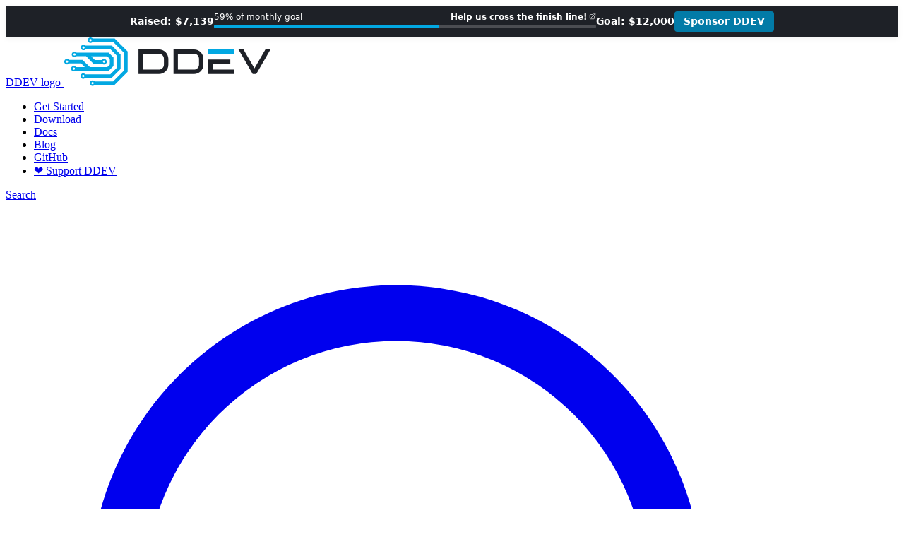

--- FILE ---
content_type: text/html; charset=utf-8
request_url: https://ddev.com/blog/authors/
body_size: 6948
content:
<!DOCTYPE html><html lang="en"> <head><meta charset="UTF-8"><meta name="viewport" content="width=device-width"><meta name="generator" content="Astro v5.16.3"><title>Blog Authors | DDEV</title><meta charset="utf-8"><link rel="canonical" href="https://ddev.com/blog/authors/"><meta name="description" content="Index of DDEV blog authors."><meta name="robots" content="index, follow"><meta property="og:title" content="Blog Authors"><meta property="og:type" content="website"><meta property="og:image" content="https://ddev.com/img/og-default.png"><meta property="og:url" content="https://ddev.com/blog/authors/"><meta property="og:description" content="Index of DDEV blog authors."><meta property="og:site_name" content="DDEV"><meta property="og:image:url" content="https://ddev.com/img/og-default.png"><meta property="og:image:alt" content="DDEV logo"><link rel="apple-touch-icon" sizes="180x180" href="/favicon/apple-touch-icon.png"><link rel="icon" type="image/png" sizes="32x32" href="/favicon/favicon-32x32.png"><link rel="icon" type="image/png" sizes="16x16" href="/favicon/favicon-16x16.png"><link rel="manifest" href="/favicon/site.webmanifest"><link rel="mask-icon" href="/favicon/safari-pinned-tab.svg" color="#5bbad5"><link rel="shortcut icon" href="/favicon/favicon.ico"><meta name="msapplication-TileColor" content="#00325a"><meta name="msapplication-config" content="/favicon/browserconfig.xml"><meta name="theme-color" content="#5bbad5"><script defer data-domain="ddev.com" src="https://plausible.io/js/script.js"></script><script type="application/ld+json">{"@context":"https://schema.org","@graph":[{"@type":"WebSite","description":"Docker-based local PHP+Node.js web development environments.","name":"DDEV","publisher":{"@id":"https://ddev.com/#identity"},"url":"https://ddev.com/"},{"@id":"https://ddev.com/#identity","@type":"Organization","address":{"@type":"PostalAddress","addressCountry":"USA","addressLocality":"Palisade","addressRegion":"Colorado","postalCode":"81526","streetAddress":"848 Montclair Dr"},"email":"support@localdev.foundation","foundingDate":"2021-09-02","image":"https://ddev.com/img/og-default.png","legalName":"DDEV Foundation","logo":{"@type":"ImageObject","height":200,"url":"https://ddev.com/logos/ddev.png","width":852},"name":"DDEV","sameAs":["https://github.com/ddev","https://localdev.foundation"],"telephone":"+1 970 462-7450","url":"https://ddev.com/"}]}</script><link rel="stylesheet" href="/_astro/about.LGrCxmv-.css"><script type="module" src="/_astro/page.CY1iZwUD.js"></script></head> <body class="dark:bg-slate-800"> <script type="module">const d=document.getElementById("mobile-trigger"),o=document.getElementById("mobile-close"),n=document.getElementById("mobile-menu");let e=!1;const s=()=>{d.addEventListener("click",()=>{t()}),o.addEventListener("click",()=>{t(!0)}),window.addEventListener("resize",i=>{document.body.clientWidth>1024&&t(!0)},!0)},t=i=>{e||i?(n.classList.remove("open"),e=!1):(n.classList.add("open"),e=!0)};d&&o&&n&&s();</script> <div class="ddev-sponsor-banner" data-astro-cid-s4r4ldle> <div class="ddev-sponsor-banner__container" data-astro-cid-s4r4ldle> <div class="ddev-sponsor-banner__content" data-astro-cid-s4r4ldle> <!-- Desktop Layout --> <div class="ddev-sponsor-banner__desktop-view" data-astro-cid-s4r4ldle> <span class="ddev-sponsor-banner__amount" id="raised-desktop" data-astro-cid-s4r4ldle>Raised: $7,139</span> <div class="ddev-sponsor-banner__progress-section" data-astro-cid-s4r4ldle> <div class="ddev-sponsor-banner__progress-header" data-astro-cid-s4r4ldle> <span id="percent-desktop" data-astro-cid-s4r4ldle>59% of monthly goal</span> <span class="ddev-sponsor-banner__cta" data-astro-cid-s4r4ldle> <a href="/blog/sustainability-for-ddev/" data-astro-cid-s4r4ldle>Help us cross the finish line!</a> </span> </div> <div class="ddev-sponsor-banner__progress-bar" data-astro-cid-s4r4ldle> <div class="ddev-sponsor-banner__progress-fill" id="progress-desktop" style="width:59%" data-astro-cid-s4r4ldle></div> </div> </div> <span class="ddev-sponsor-banner__amount" id="goal-desktop" data-astro-cid-s4r4ldle>Goal: $12,000</span> </div> <!-- Mobile Layout --> <div class="ddev-sponsor-banner__mobile-view" data-astro-cid-s4r4ldle> <div class="ddev-sponsor-banner__amounts-row" data-astro-cid-s4r4ldle> <span class="ddev-sponsor-banner__amount" id="raised-mobile" data-astro-cid-s4r4ldle>Raised: $7,139</span> <span class="ddev-sponsor-banner__amount" id="goal-mobile" data-astro-cid-s4r4ldle>Goal: $12,000</span> </div> <div class="ddev-sponsor-banner__progress-bar" data-astro-cid-s4r4ldle> <div class="ddev-sponsor-banner__progress-fill" id="progress-mobile" style="width:59%" data-astro-cid-s4r4ldle></div> </div> <div class="ddev-sponsor-banner__meta-row" data-astro-cid-s4r4ldle> <span id="percent-mobile" data-astro-cid-s4r4ldle>59% of monthly goal</span> <span class="ddev-sponsor-banner__cta" data-astro-cid-s4r4ldle> <a href="/blog/sustainability-for-ddev/" data-astro-cid-s4r4ldle>Help us cross the finish line!</a> </span> </div> </div> </div> <a class="ddev-sponsor-banner__button" href="https://github.com/sponsors/ddev" data-astro-cid-s4r4ldle>
Sponsor DDEV
</a> </div> </div> <script>
  // This runs immediately during HTML parsing, before any CSS transitions
  (function() {
    const CACHE_KEY = 'ddevSponsorshipData';
    const CACHE_TTL = 12 * 60 * 60 * 1000; // 12 hours
    const API_URL = '/s/sponsorship-data.json';
    const FALLBACK_URL = 'https://ddev.com/s/sponsorship-data.json';

    function formatCurrency(value) {
      return new Intl.NumberFormat('en-US', {
        style: 'currency',
        currency: 'USD',
        minimumFractionDigits: 0,
        maximumFractionDigits: 0
      }).format(value);
    }

    function updateBannerElements(data) {
      const income = data.total_monthly_average_income || 0;
      const goal = data.current_goal?.target_amount || 12000;
      const percentage = Math.min((income / goal) * 100, 100).toFixed(0);

      // Update text elements
      const elements = {
        'raised-desktop': `Raised: ${formatCurrency(income)}`,
        'raised-mobile': `Raised: ${formatCurrency(income)}`,
        'goal-desktop': `Goal: ${formatCurrency(goal)}`,
        'goal-mobile': `Goal: ${formatCurrency(goal)}`,
        'percent-desktop': `${percentage}% of monthly goal`,
        'percent-mobile': `${percentage}% of monthly goal`
      };

      for (const [id, text] of Object.entries(elements)) {
        const el = document.getElementById(id);
        if (el) el.textContent = text;
      }

      // Update progress bars
      const progressDesktop = document.getElementById('progress-desktop');
      const progressMobile = document.getElementById('progress-mobile');
      if (progressDesktop) progressDesktop.style.width = `${percentage}%`;
      if (progressMobile) progressMobile.style.width = `${percentage}%`;
    }

    try {
      const cached = localStorage.getItem(CACHE_KEY);
      if (cached) {
        const { timestamp, data } = JSON.parse(cached);
        if (Date.now() - timestamp < CACHE_TTL) {
          // Fresh cache found - update immediately before any rendering
          updateBannerElements(data);
          return; // Exit - don't fetch new data
        }
      }
    } catch (error) {
      console.error('Error loading cached data:', error);
    }

    // No fresh cache - fetch new data
    const fetchWithFallback = async () => {
      try {
        // Try primary API first
        const response = await fetch(API_URL);
        if (response.ok) {
          return await response.json();
        }
        throw new Error(`Primary API failed: ${response.status}`);
      } catch (error) {
        console.warn('Primary API unavailable, trying fallback:', error.message);
        // Try fallback URL
        const fallbackResponse = await fetch(FALLBACK_URL);
        if (fallbackResponse.ok) {
          return await fallbackResponse.json();
        }
        throw new Error(`Both APIs failed. Fallback: ${fallbackResponse.status}`);
      }
    };

    fetchWithFallback()
      .then(data => {
        localStorage.setItem(CACHE_KEY, JSON.stringify({
          timestamp: Date.now(),
          data
        }));

        updateBannerElements(data);
      })
      .catch(error => console.error('Failed to fetch sponsorship data from both APIs:', error));
  })();
</script> <header class="w-full p-8"> <nav class="flex justify-between items-center content-center max-w-4xl mx-auto" aria-label="Main"> <a href="/" class="relative block cursor-pointer -ml-2"> <span class="sr-only">DDEV logo</span> <picture> <source srcset="/logos/dark-ddev.svg" media="(prefers-color-scheme: dark)"> <img class="h-8 w-auto sm:h-10" src="/logos/ddev.svg" alt="DDEV logo" aria-hidden="true"> </picture> </a> <div class="w-2/3 flex justify-end items-center"> <ul class="hidden lg:flex"> <li class="mx-4"> <a class="font-bold whitespace-nowrap dark:text-white" href="/get-started" rel="prefetch">Get Started</a> </li> <li class="mx-4"> <a class="font-bold whitespace-nowrap dark:text-white" href="/download" rel="prefetch">Download</a> </li> <li class="mx-4"> <a class="font-bold whitespace-nowrap dark:text-white" href="https://docs.ddev.com/" target="_blank">Docs</a> </li> <li class="mx-4"> <a class="font-bold whitespace-nowrap dark:text-white" href="/blog" rel="prefetch">Blog</a> </li> <li class="mx-4"> <a class="font-bold whitespace-nowrap dark:text-white" href="https://github.com/ddev/ddev" target="_blank">GitHub</a> </li> <li class="mx-4"> <a class="font-bold whitespace-nowrap dark:text-white" href="/support-ddev" rel="prefetch">❤️ Support DDEV</a> </li> </ul> <a href="/search" class="ml-4 p-1 dark:text-white"> <span class="sr-only">Search</span> <svg xmlns="http://www.w3.org/2000/svg" viewBox="0 0 24 24" fill="currentColor" aria-hidden="true" data-slot="icon" class="w-6 h-6 "><path fill-rule="evenodd" d="M10.5 3.75a6.75 6.75 0 1 0 0 13.5 6.75 6.75 0 0 0 0-13.5ZM2.25 10.5a8.25 8.25 0 1 1 14.59 5.28l4.69 4.69a.75.75 0 1 1-1.06 1.06l-4.69-4.69A8.25 8.25 0 0 1 2.25 10.5Z" clip-rule="evenodd"></path></svg> </a> <button id="mobile-trigger" class="flex lg:hidden ml-6 p-1"> <span class="sr-only">Menu</span> <svg xmlns="http://www.w3.org/2000/svg" viewBox="0 0 24 24" fill="currentColor" aria-hidden="true" data-slot="icon" class="w-6 h-6 dark:text-white"><path fill-rule="evenodd" d="M3 9a.75.75 0 0 1 .75-.75h16.5a.75.75 0 0 1 0 1.5H3.75A.75.75 0 0 1 3 9Zm0 6.75a.75.75 0 0 1 .75-.75h16.5a.75.75 0 0 1 0 1.5H3.75a.75.75 0 0 1-.75-.75Z" clip-rule="evenodd"></path></svg> </button> </div> <div id="mobile-menu" class="menu"> <div class="flex w-full justify-end mb-2"> <button id="mobile-close" class="flex p-2 py-3 -mr-4"> <span class="sr-only">Close</span> <svg xmlns="http://www.w3.org/2000/svg" viewBox="0 0 24 24" fill="currentColor" aria-hidden="true" data-slot="icon" class="w-6 h-6 "><path fill-rule="evenodd" d="M5.47 5.47a.75.75 0 0 1 1.06 0L12 10.94l5.47-5.47a.75.75 0 1 1 1.06 1.06L13.06 12l5.47 5.47a.75.75 0 1 1-1.06 1.06L12 13.06l-5.47 5.47a.75.75 0 0 1-1.06-1.06L10.94 12 5.47 6.53a.75.75 0 0 1 0-1.06Z" clip-rule="evenodd"></path></svg> </button> </div> <ul> <li> <a class="font-bold block py-3 px-4 text-lg border-t border-dotted" href="/get-started" rel="prefetch">Get Started</a> </li> <li> <a class="font-bold block py-3 px-4 text-lg border-t border-dotted" href="/download" rel="prefetch">Download</a> </li> <li> <a class="font-bold block py-3 px-4 text-lg border-t border-dotted" href="https://docs.ddev.com/" target="_blank">Docs</a> </li> <li> <a class="font-bold block py-3 px-4 text-lg border-t border-dotted" href="/blog" rel="prefetch">Blog</a> </li> <li> <a class="font-bold block py-3 px-4 text-lg border-t border-dotted" href="https://github.com/ddev/ddev" target="_blank">GitHub</a> </li> <li> <a class="font-bold block py-3 px-4 text-lg border-t border-dotted" href="/support-ddev" rel="prefetch">❤️ Support DDEV</a> </li> </ul> </div> </nav> </header> <div class="mx-auto">  <main class="max-w-4xl mx-auto"> <div class="my-24 px-6 lg:px-0"> <h1 class="font-bold text-4xl dark:text-white">Blog Authors</h1>  <div class="md:flex md:items-center md:content-center my-6 font-mono">  <p class="mt-4 md:mt-0 dark:text-white">  </p>  </div> </div> <div class="mt-12 mb-24 max-w-lg mx-auto grid gap-5 lg:grid-cols-3 lg:max-w-none"> <div class="dark:text-white"> <a href="/blog/author/ajith-thampi-joseph">Ajith Thampi Joseph</a> </div><div class="dark:text-white"> <a href="/blog/author/alberto-g-viu">Alberto G. Viu</a> </div><div class="dark:text-white"> <a href="/blog/author/bill-seremetis">Bill Seremetis</a> </div><div class="dark:text-white"> <a href="/blog/author/garvin-hicking">Garvin Hicking</a> </div><div class="dark:text-white"> <a href="/blog/author/heather-mcnamee">Heather McNamee</a> </div><div class="dark:text-white"> <a href="/blog/author/j-minder">J. Minder</a> </div><div class="dark:text-white"> <a href="/blog/author/jochen-roth">Jochen Roth</a> </div><div class="dark:text-white"> <a href="/blog/author/jeremy-gonyea">Jeremy Gonyea</a> </div><div class="dark:text-white"> <a href="/blog/author/bernardo-martinez">Bernardo Martinez</a> </div><div class="dark:text-white"> <a href="/blog/author/lasse-blomenkemper">Lasse Blomenkemper</a> </div><div class="dark:text-white"> <a href="/blog/author/matthias-andrasch">Matthias Andrasch</a> </div><div class="dark:text-white"> <a href="/blog/author/randy-fay">Randy Fay</a> </div><div class="dark:text-white"> <a href="/blog/author/matt-stein">Matt Stein</a> </div><div class="dark:text-white"> <a href="/blog/author/stas-zhuk">Stas Zhuk</a> </div><div class="dark:text-white"> <a href="/blog/author/tony-groff">Tony Groff</a> </div><div class="dark:text-white"> <a href="/blog/author/yuri-gerasymov">Yuri Gerasymov</a> </div><div class="dark:text-white"> <a href="/blog/author/sergey-fayngold">Sergey Fayngold</a> </div> </div> </main>  </div> <footer class="dark:bg-transparent"> <div class="max-w-4xl mx-auto py-12 px-6 lg:px-0 lg:py-16"> <div class="pb-8 xl:grid xl:grid-cols-3 xl:gap-8"> <div class="grid grid-cols-auto gap-8 xl:col-span-4"> <div class="md:grid md:grid-cols-2 lg:grid-cols-4 md:gap-8"> <div class="mt-12 md:mt-0"> <h2 class="text-sm font-mono text-navy-300 tracking-wider dark:text-navy-100">
Support
</h2> <ul class="mt-4 space-y-4 dark:text-white"> <li> <a href="https://docs.ddev.com/" class="text-base" rel="prefetch" target="_blank"> Documentation </a> </li><li> <a href="https://addons.ddev.com/" class="text-base" rel="prefetch" target="_blank"> Add-on Registry </a> </li><li> <a href="https://github.com/ddev/ddev/issues" class="text-base" rel="prefetch" target="_blank"> Issues </a> </li><li> <a href="/s/discord" class="text-base" rel="me" target="_blank"> Discord </a> </li><li> <a href="/contact" class="text-base" rel="me" target="_self"> Contact </a> </li> </ul> </div> <div class="mt-12 md:mt-0"> <h2 class="text-sm font-mono text-navy-300 tracking-wider dark:text-navy-100">
Product
</h2> <ul class="mt-4 space-y-4 dark:text-white"> <li> <a href="/about" class="text-base" rel="prefetch" target="_self"> About </a> </li><li> <a href="/download" class="text-base" rel="prefetch" target="_self"> Download </a> </li><li> <a href="https://ddev.threadless.com" class="text-base" rel="prefetch" target="_blank"> Swag Shop </a> </li><li> <a href="/support-ddev" class="text-base" rel="prefetch" target="_self"> Contributing </a> </li><li> <a href="/blog/contributor-training" class="text-base" rel="prefetch" target="_self"> Contributor Live Training </a> </li><li> <a href="/blog" class="text-base" rel="prefetch" target="_self"> Blog </a> </li><li> <a href="/foundation" class="text-base" rel="prefetch" target="_self"> Foundation </a> </li><li> <a href="/newsletter" class="text-base" rel="prefetch" target="_self"> Newsletter </a> </li> </ul> </div> <div class="mt-12 md:mt-0"> <h2 class="text-sm font-mono text-navy-300 tracking-wider dark:text-navy-100">
Social
</h2> <ul class="mt-4 space-y-4 dark:text-white"> <li> <a href="/s/discord" class="text-base" rel="me" target="_blank"> Discord </a> </li><li> <a href="https://www.youtube.com/@DDEVFoundation" class="text-base" rel="me" target="_blank"> YouTube </a> </li><li> <a href="https://bsky.app/profile/ddev.bsky.social" class="text-base" rel="me" target="_blank"> Bluesky </a> </li><li> <a href="https://fosstodon.org/@ddev" class="text-base" rel="me" target="_blank"> Mastodon </a> </li><li> <a href="https://www.linkedin.com/company/ddev-foundation" class="text-base" rel="me" target="_blank"> LinkedIn </a> </li><li> <a href="https://github.com/ddev/ddev" class="text-base" rel="me" target="_blank"> GitHub </a> </li> </ul> </div> <div class="mt-12 md:mt-0"> <h2 class="text-sm font-mono text-navy-300 tracking-wider dark:text-navy-100">
Feeds
</h2> <ul class="mt-4 space-y-4 dark:text-white"> <li> <a href="/blog/rss.xml" class="text-base" target="_self"> RSS </a> </li><li> <a href="/blog/feed.json" class="text-base" target="_self"> JSON </a> </li> </ul> </div> </div> </div> </div> <div class="mt-8 border-t border-gray-300 pt-8 md:flex md:items-center md:justify-between dark:border-slate-700"> <div class="flex space-x-6 md:order-2 items-center justify-center content-center"> <a href="/s/discord" title="Discord" target="_blank" class="text-gray-500 hover:text-gray-800 hover:dark:text-gray-400 w-5" rel="me"> <span class="sr-only">Discord</span> <svg fill="currentColor" viewBox="0 0 127.14 96.36" xmlns="http://www.w3.org/2000/svg"><path d="M107.7,8.07A105.15,105.15,0,0,0,81.47,0a72.06,72.06,0,0,0-3.36,6.83A97.68,97.68,0,0,0,49,6.83,72.37,72.37,0,0,0,45.64,0,105.89,105.89,0,0,0,19.39,8.09C2.79,32.65-1.71,56.6.54,80.21h0A105.73,105.73,0,0,0,32.71,96.36,77.7,77.7,0,0,0,39.6,85.25a68.42,68.42,0,0,1-10.85-5.18c.91-.66,1.8-1.34,2.66-2a75.57,75.57,0,0,0,64.32,0c.87.71,1.76,1.39,2.66,2a68.68,68.68,0,0,1-10.87,5.19,77,77,0,0,0,6.89,11.1A105.25,105.25,0,0,0,126.6,80.22h0C129.24,52.84,122.09,29.11,107.7,8.07ZM42.45,65.69C36.18,65.69,31,60,31,53s5-12.74,11.43-12.74S54,46,53.89,53,48.84,65.69,42.45,65.69Zm42.24,0C78.41,65.69,73.25,60,73.25,53s5-12.74,11.44-12.74S96.23,46,96.12,53,91.08,65.69,84.69,65.69Z"></path></svg> </a><a href="https://www.youtube.com/@DDEVFoundation" title="YouTube" target="_blank" class="text-gray-500 hover:text-gray-800 hover:dark:text-gray-400 w-6" rel="me"> <span class="sr-only">YouTube</span> <svg fill="currentColor" viewBox="0 0 24 24" xmlns="http://www.w3.org/2000/svg"><path d="M12.2439 4C12.778 4.00294 14.1143 4.01586 15.5341 4.07273L16.0375 4.09468C17.467 4.16236 18.8953 4.27798 19.6037 4.4755C20.5486 4.74095 21.2913 5.5155 21.5423 6.49732C21.942 8.05641 21.992 11.0994 21.9982 11.8358L21.9991 11.9884L21.9991 11.9991C21.9991 11.9991 21.9991 12.0028 21.9991 12.0099L21.9982 12.1625C21.992 12.8989 21.942 15.9419 21.5423 17.501C21.2878 18.4864 20.5451 19.261 19.6037 19.5228C18.8953 19.7203 17.467 19.8359 16.0375 19.9036L15.5341 19.9255C14.1143 19.9824 12.778 19.9953 12.2439 19.9983L12.0095 19.9991L11.9991 19.9991C11.9991 19.9991 11.9956 19.9991 11.9887 19.9991L11.7545 19.9983C10.6241 19.9921 5.89772 19.941 4.39451 19.5228C3.4496 19.2573 2.70692 18.4828 2.45587 17.501C2.0562 15.9419 2.00624 12.8989 2 12.1625V11.8358C2.00624 11.0994 2.0562 8.05641 2.45587 6.49732C2.7104 5.51186 3.45308 4.73732 4.39451 4.4755C5.89772 4.05723 10.6241 4.00622 11.7545 4H12.2439ZM9.99911 8.49914V15.4991L15.9991 11.9991L9.99911 8.49914Z"></path></svg> </a><a href="https://bsky.app/profile/ddev.bsky.social" title="Bluesky" target="_blank" class="text-gray-500 hover:text-gray-800 hover:dark:text-gray-400 w-5" rel="me"> <span class="sr-only">Bluesky</span> <svg fill="currentColor" viewBox="0 0 24 21" xmlns="http://www.w3.org/2000/svg"><path xmlns="http://www.w3.org/2000/svg" d="M 5.2023171,1.4135582 C 7.9538596,3.4663892 10.913456,7.6286755 12.00007,9.8624003 13.086767,7.62884 16.046198,3.4663481 18.797824,1.4135582 20.783191,-0.06768254 24,-1.2137824 24,2.4331681 c 0,0.7283456 -0.420204,6.1184815 -0.666658,6.993549 -0.856671,3.0423399 -3.978349,3.8183039 -6.755133,3.3486549 4.853765,0.820951 6.088516,3.54024 3.421925,6.259528 C 14.93575,24.199361 12.721142,17.739118 12.153421,16.083768 12.049394,15.780303 12.000716,15.638339 12,15.759056 11.99928,15.638335 11.95061,15.780303 11.846579,16.083768 11.279106,17.739118 9.06454,24.199525 3.9998662,19.0349 1.3332336,16.315612 2.5679436,13.596159 7.421791,12.775372 4.6449245,13.245021 1.5232049,12.469053 0.66665816,9.4267171 0.42019616,8.5515674 0,3.1614315 0,2.4331681 0,-1.2137824 3.2168915,-0.06768254 5.2021764,1.4135582 Z"></path></svg> </a><a href="https://fosstodon.org/@ddev" title="Mastodon" target="_blank" class="text-gray-500 hover:text-gray-800 hover:dark:text-gray-400 w-6" rel="me"> <span class="sr-only">Mastodon</span> <svg fill="currentColor" viewBox="0 0 32 32" xmlns="http://www.w3.org/2000/svg"><path d="m15.9375 4.03125c-3.0205.01225-6.0195781.3957344-7.5800781 1.1152344 0 0-3.3574219 1.528375-3.3574219 6.7343746 0 6.197-.0045 13.979375 5.5625 15.484375 2.132.573 3.965453.696328 5.439453.611328 2.675-.151 3.998047-.970703 3.998047-.970703l-.089844-1.976562s-1.733859.611016-3.880859.541015c-2.127-.074999-4.367797-.234624-4.716797-2.890624-.032-.247-.047875-.497094-.046875-.746094 4.507 1.119 8.350203.487375 9.408203.359375 2.954-.359 5.525516-2.211297 5.853516-3.904297.514-2.668.470703-6.507813.470703-6.507813 0-5.2059996-3.351563-6.7343746-3.351563-6.7343746-1.6455-.7685-4.688484-1.1274844-7.708984-1.1152344zm-3.232422 3.9707031c1.034875.02775 2.0575.49075 2.6875 1.46875l.609375 1.0351559.607422-1.0351559c1.265-1.967 4.100219-1.8442656 5.449219-.3222656 1.244 1.4480005.966797 2.3825625.966797 8.8515625v.001953h-2.447266v-5.628906c0-2.6350001-3.359375-2.7367658-3.359375.365234v3.261719h-2.431641v-3.261719c0-3.1019998-3.357421-3.0021872-3.357421-.367187v5.628906h-2.4531255c0-6.474-.2722031-7.414562.9667969-8.8515625.6794996-.766 1.7268436-1.1742344 2.7617186-1.1464844z"></path></svg> </a><a href="https://www.linkedin.com/company/ddev-foundation" title="LinkedIn" target="_blank" class="text-gray-500 hover:text-gray-800 hover:dark:text-gray-400 w-6" rel="me"> <span class="sr-only">LinkedIn</span> <svg fill="currentColor" viewBox="0 0 72 72" xmlns="http://www.w3.org/2000/svg"><path d="M62,62 L51.315625,62 L51.315625,43.8021149 C51.315625,38.8127542 49.4197917,36.0245323 45.4707031,36.0245323 C41.1746094,36.0245323 38.9300781,38.9261103 38.9300781,43.8021149 L38.9300781,62 L28.6333333,62 L28.6333333,27.3333333 L38.9300781,27.3333333 L38.9300781,32.0029283 C38.9300781,32.0029283 42.0260417,26.2742151 49.3825521,26.2742151 C56.7356771,26.2742151 62,30.7644705 62,40.051212 L62,62 Z M16.349349,22.7940133 C12.8420573,22.7940133 10,19.9296567 10,16.3970067 C10,12.8643566 12.8420573,10 16.349349,10 C19.8566406,10 22.6970052,12.8643566 22.6970052,16.3970067 C22.6970052,19.9296567 19.8566406,22.7940133 16.349349,22.7940133 Z M11.0325521,62 L21.769401,62 L21.769401,27.3333333 L11.0325521,27.3333333 L11.0325521,62 Z"></path></svg> </a><a href="https://github.com/ddev/ddev" title="GitHub" target="_blank" class="text-gray-500 hover:text-gray-800 hover:dark:text-gray-400 w-6" rel="me"> <span class="sr-only">GitHub</span> <svg fill="currentColor" viewBox="0 0 30 30" xmlns="http://www.w3.org/2000/svg"><path d="m15 3c-6.627 0-12 5.373-12 12 0 5.623 3.872 10.328 9.092 11.63-.056-.162-.092-.35-.092-.583v-2.051c-.487 0-1.303 0-1.508 0-.821 0-1.551-.353-1.905-1.009-.393-.729-.461-1.844-1.435-2.526-.289-.227-.069-.486.264-.451.615.174 1.125.596 1.605 1.222.478.627.703.769 1.596.769.433 0 1.081-.025 1.691-.121.328-.833.895-1.6 1.588-1.962-3.996-.411-5.903-2.399-5.903-5.098 0-1.162.495-2.286 1.336-3.233-.276-.94-.623-2.857.106-3.587 1.798 0 2.885 1.166 3.146 1.481.896-.307 1.88-.481 2.914-.481 1.036 0 2.024.174 2.922.483.258-.313 1.346-1.483 3.148-1.483.732.731.381 2.656.102 3.594.836.945 1.328 2.066 1.328 3.226 0 2.697-1.904 4.684-5.894 5.097 1.098.573 1.899 2.183 1.899 3.396v2.734c0 .104-.023.179-.035.268 4.676-1.639 8.035-6.079 8.035-11.315 0-6.627-5.373-12-12-12z"></path></svg> </a> </div> <p class="mt-8 text-sm text-gray-600 font-mono text-center md:text-left md:mt-0 md:order-1 dark:text-white">
&copy; 2025   DDEV Foundation </p> </div> </div> </footer> </body></html>

--- FILE ---
content_type: image/svg+xml
request_url: https://ddev.com/logos/ddev.svg
body_size: 346
content:
<svg fill="none" height="69" viewBox="0 0 293 69" width="293" xmlns="http://www.w3.org/2000/svg" xmlns:xlink="http://www.w3.org/1999/xlink"><clipPath id="a"><path d="m0 0h293v69h-293z"/></clipPath><g clip-path="url(#a)" clip-rule="evenodd" fill-rule="evenodd"><g fill="#02a8e2"><path d="m41.1 6.4h29.1l15.6 15.6v24.6l-15.6 15.6h-26.2c-.7-.8-1.8-1.4-3-1.4-2.1 0-3.9 1.7-3.9 3.9 0 2.1 1.7 3.9 3.9 3.9 1.2 0 2.2-.5 3-1.4h28.3l18.5-18.5v-28.8l-18.5-18.5h-31.2c-.7-.8-1.8-1.4-3-1.4-2.1 0-3.9 1.7-3.9 3.9 0 2.1 1.7 3.9 3.9 3.9 1.2 0 2.3-.6 3-1.4zm-3-4.2c.9 0 1.6.7 1.6 1.6s-.7 1.6-1.6 1.6-1.6-.7-1.6-1.6c0-.8.7-1.6 1.6-1.6zm3 60.9c.9 0 1.6.7 1.6 1.6s-.7 1.6-1.6 1.6-1.6-.7-1.6-1.6.7-1.6 1.6-1.6z"/><path d="m68.2 11.4h-37.2v.1c-.7-.8-1.7-1.2-2.8-1.2-2.1 0-3.9 1.7-3.9 3.9 0 2.1 1.7 3.9 3.9 3.9 1.3 0 2.5-.6 3.2-1.6h34.7l9.7 9.7v16.3l-9.7 9.7h-35.3c-.7-.8-1.8-1.4-3-1.4-2.1 0-3.9 1.7-3.9 3.9 0 2.1 1.7 3.9 3.9 3.9 1.2 0 2.2-.5 3-1.4h37.3l12.6-12.6v-20.6zm-40 1.2c.9 0 1.6.7 1.6 1.6s-.7 1.6-1.6 1.6-1.6-.7-1.6-1.6c-.1-.9.7-1.6 1.6-1.6zm-.3 40.4c.9 0 1.6.7 1.6 1.6s-.7 1.6-1.6 1.6-1.6-.7-1.6-1.6c-.1-.9.7-1.6 1.6-1.6z"/><path d="m62.4 47h-45.2c-.7.7-1.6 1.1-2.7 1.1-2.1 0-3.9-1.7-3.9-3.9 0-2.1 1.7-3.9 3.9-3.9 1.3 0 2.5.7 3.2 1.7h12.4l-5.2-5.2h-17.1c-.7.8-1.8 1.4-3 1.4-2.1 0-3.899998-1.7-3.899998-3.9 0-2.1 1.699998-3.9 3.899998-3.9 1.2 0 2.2.5 3 1.4h19.2l10.3 10.2h24.6l3.7-3.7v-7.9l-3.7-3.7h-22.9l5.2 5.2h10.1c.7-.8 1.8-1.4 3-1.4 2.1 0 3.9 1.7 3.9 3.9 0 2.1-1.7 3.9-3.9 3.9-1.2 0-2.2-.5-3-1.4h-12.2l-10.2-10.3h-13.5c-.7.8-1.8 1.4-3 1.4-2.1 0-3.9-1.7-3.9-3.9 0-2.1 1.7-3.9 3.9-3.9 1.2 0 2.2.5 3 1.4h45.6l6.7 6.7v12.1l-6.7 6.6zm-5.1-14.4c-.9 0-1.6.7-1.6 1.6s.7 1.6 1.6 1.6 1.6-.7 1.6-1.6c.1-.8-.7-1.6-1.6-1.6zm-41.8-10.2c-.9 0-1.6.7-1.6 1.6s.7 1.6 1.6 1.6 1.6-.7 1.6-1.6c0-.8-.7-1.6-1.6-1.6zm-1 20.2c-.9 0-1.6.7-1.6 1.6s.7 1.6 1.6 1.6 1.6-.7 1.6-1.6c.1-.9-.7-1.6-1.6-1.6zm-9.6-10c-.9 0-1.6.7-1.6 1.6s.7 1.6 1.6 1.6 1.6-.7 1.6-1.6c0-.8-.7-1.6-1.6-1.6z"/></g><path d="m112.2 23h22.8c3.9 0 7.1 3.2 7.1 7.1v8.4c0 3.9-3.2 7.1-7.1 7.1h-22.8zm22.9-6.1h-29v34.9h29c7.3 0 13.3-6 13.3-13.3v-8.4c-.1-7.3-6-13.2-13.3-13.2zm69.9 14.3v20.5h36.1v-6.2h-29.9v-8.1h24.9v-6.2h-24.9zm-43.1-8.2h22.8c3.9 0 7.1 3.2 7.1 7.1v8.4c0 3.9-3.2 7.1-7.1 7.1h-22.8zm22.8-6.1h-29v34.9h29c7.3 0 13.3-6 13.3-13.3v-8.4c0-7.3-6-13.2-13.3-13.2zm63 0 19.1 33 1 1.8h5l1.1-1.8 19.1-33h-7.2l-15.5 26.8-15.5-26.8z" fill="#1e2127"/><path d="m211.2 23h29.9v-6.1h-36.1v6.1z" fill="#02a8e2"/></g></svg>